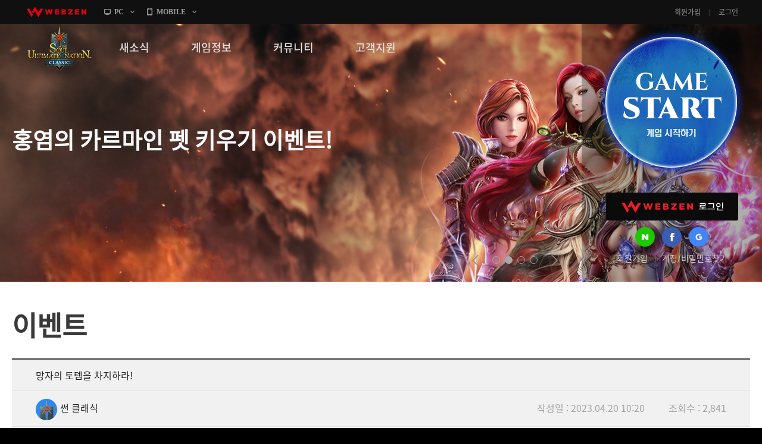

--- FILE ---
content_type: text/html; charset=utf-8
request_url: https://sunclassic.webzen.co.kr/news/events/detail/2598
body_size: 9438
content:
<!DOCTYPE html>
<html lang="ko">
<head>

<meta charset="utf-8">
<meta http-equiv="Content-Script-Type" content="text/javascript">
<meta http-equiv="Content-Style-Type" content="text/css">
<meta http-equiv="X-UA-Compatible" content="IE=Edge,chrome=1">
<meta name="autocomplete" content="off">
<meta http-equiv="cleartype" content="on">
    <meta property="og:image" content="//image.webzen.kr/sun_classic/gameGuide/v01/images/common/img_meta.jpg" />
    <meta property="og:title" content="망자의 토템을 차지하라! - 이벤트 - 썬 클래식" />
    <meta property="og:description" content="썬 클래식! 정통 MMORPG의 새로운 시대가 열리다!" />
    <meta name="description" content="썬 클래식, 새로운 시대의 서막!" />
    <meta name="keywords" content="썬온라인, 썬리미티드에디션, 썬, SUN, 4050RPG, 4050MMORPG, 대작, 신규게임, 웹젠, MMORPG, 썬클래식, 클래식, PC게임, PC온라인게임, 온라인게임" />
<meta property="og:url" content="https://sunclassic.webzen.co.kr/news/events/detail/2598" />

<script src="//platform.webzen.kr/scripts/headinfo.min.js?v=202512111131"></script>






<!--[if lt IE 9]><script src="https://image.webzen.kr/Platform/js/html5.js"></script><![endif]-->
<link rel="stylesheet" type="text/css" href="https://image.webzen.kr/template/css/common.css" />
<link rel="stylesheet" type="text/css" href="https://image.webzen.kr/sun_classic/official/v01/css/ui.min.css" />
<script>
    var strGameCode = "32";
    document.domain = wz.strTopDomain;
    
</script>
<title>
    망자의 토템을 차지하라! - 이벤트 - 썬 클래식
</title>
	<script src="/bundles/layout?v=ALN6DceF4E66ybanB4GmivSZMUGUUS44CHl8H236h-o1"></script>

	
	
	
    <link rel="stylesheet" href="https://image.webzen.kr/vendor/froala-editor/css/froala_style.min.css" />

<!-- Google Tag Manager -->
<script>(function(w,d,s,l,i){w[l]=w[l]||[];w[l].push({'gtm.start':
new Date().getTime(),event:'gtm.js'});var f=d.getElementsByTagName(s)[0],
j=d.createElement(s),dl=l!='dataLayer'?'&l='+l:'';j.async=true;j.src=
'https://www.googletagmanager.com/gtm.js?id='+i+dl;f.parentNode.insertBefore(j,f);
})(window,document,'script','dataLayer','GTM-5LFCWJ5');</script>
<!-- End Google Tag Manager -->

</head>
<body>
<!-- Google Tag Manager (noscript) -->
<noscript><iframe src="https://www.googletagmanager.com/ns.html?id=GTM-5LFCWJ5"
height="0" width="0" style="display:none;visibility:hidden"></iframe></noscript>
<!-- End Google Tag Manager (noscript) -->

	<script>
		wz.GNB.TopMenu(strGameCode);
	</script>

	<div id="container" class="">
		<!-- //main sub -->
		<header id="header">
			<section class="clearFix">
				<div class="member-login">

<article class="before-login">
    <a href="javascript:;" class="btn-login" id="btnWebzen">WEBZEN 로그인</a>

    <aside class="sns-login">
        <a href="javascript:;" id="btnNaver"><img src="https://image.webzen.kr/sun_classic/official/v01/images/btn_naver.png" alt=""></a>
        <a href="javascript:;" id="btnFacebook"><img src="https://image.webzen.kr/sun_classic/official/v01/images/btn_facebook.png" alt=""></a>
        <a href="javascript:;" id="btnGoogle"><img src="https://image.webzen.kr/sun_classic/official/v01/images/btn_google.png" alt=""></a>
    </aside>

    <p>
        <a href="https://member.webzen.co.kr/signup">회원가입</a>
        <a href="https://member.webzen.co.kr/forgot">계정/비밀번호찾기</a>
    </p>
</article>

<script>
    $(function () {
        $("#btnWebzen").click(function (e) {
            e.preventDefault();
            wz.GNB.Login("webzen");
        });
        $("#btnNaver").click(function (e) {
            e.preventDefault();
            wz.GNB.Login("naver");
        });
        $("#btnFacebook").click(function (e) {
            e.preventDefault();
            wz.GNB.Login("facebook");
        });
        $("#btnGoogle").click(function (e) {
            e.preventDefault();
            wz.GNB.Login("google");
        });
    });
</script>
				</div>
<div class="game-start">
    <div class="inner">
        <a href="javascript:;" onclick='Common.GameStart("", null);' class="start">GAME START</a>
    </div>
</div>
			</section>
		</header>
		

<nav id="gnb">
    <section>
        <article class="clearFix">
            <h1><a href="/main"><img src="https://image.webzen.kr/sun_classic/official/v01/images/img_logo.png" alt=""></a></h1>
            <nav>
                <menu>
                            <li class="nav-page1">
                                <a href="/news/notices" target="" class=""><strong>새소식</strong></a>
                                    <ul>
                                            <li>
                                                    <a data-bbsno='1'  href="/news/notices" class="">공지사항</a>
                                            </li>
                                            <li>
                                                    <a data-bbsno='2'  href="/news/update" class="">패치노트</a>
                                            </li>
                                            <li>
                                                    <a data-bbsno='3'  href="/news/gm-note" class="">GM노트</a>
                                            </li>
                                            <li>
                                                    <a data-bbsno='4'  href="/news/events" class="">이벤트</a>
                                            </li>
                                    </ul>
                            </li>
                            <li class="nav-page2">
                                <a href="//sunclassic.webzen.co.kr/gameinfo/guide/detail/2018" target="_blank" class=""><strong>게임정보</strong></a>
                                    <ul>
                                            <li>
                                                    <a  target='_blank' href="//sunclassic.webzen.co.kr/gameinfo/guide/detail/2018" class="">세계관</a>
                                            </li>
                                            <li>
                                                    <a  target='_blank' href="//sunclassic.webzen.co.kr/gameinfo/guide/detail/2019" class="">캐릭터소개</a>
                                            </li>
                                            <li>
                                                    <a  target='_blank' href="//sunclassic.webzen.co.kr/gameinfo" class="">게임가이드</a>
                                            </li>
                                            <li>
                                                    <a data-bbsno='7'  href="/guides/probability" class="">확률 정보</a>
                                            </li>
                                    </ul>
                            </li>
                            <li class="nav-page3">
                                <a href="/community/free-board" target="" class=""><strong>커뮤니티</strong></a>
                                    <ul>
                                            <li>
                                                    <a data-bbsno='5'  href="/community/free-board" class="">자유게시판</a>
                                            </li>
                                            <li>
                                                    <a data-bbsno='6'  href="/community/image-board" class="">이미지게시판</a>
                                            </li>
                                            <li>
                                                    <a data-bbsno='7'  href="/community/attack-board" class="">공략 게시판</a>
                                            </li>
                                    </ul>
                            </li>
                            <li class="nav-page4">
                                <a href="/support/faq" target="" class=""><strong>고객지원</strong></a>
                                    <ul>
                                            <li>
                                                    <a   href="/support/faq" class="">FAQ</a>
                                            </li>
                                            <li>
                                                    <a   href="/support/tickets" class="">문의/신고</a>
                                            </li>
                                            <li>
                                                    <a   href="/support/download" class="">게임 다운로드</a>
                                            </li>
                                            <li>
                                                    <a   href="/support/coupon" class="">쿠폰등록</a>
                                            </li>
                                            <li>
                                                    <a   href="/support/policy" class="">운영정책</a>
                                            </li>
                                    </ul>
                            </li>

                </menu>
            </nav>

<div class="game-start">
    <div class="inner">
        <a href="javascript:;" onclick='Common.GameStart("", null);' class="start">GAME START</a>
    </div>
</div>
        </article>
    </section>
</nav>
	<section id="contents">
<div class="top-slider">
    <div class="image">
        <ul>
                <li>
                    <a href="https://sunclassic.webzen.co.kr/news/events/detail/3706" target="_blank">
                        <img src="//upload.webzen.kr/pf/32/banner/2026/01/08/zbcht5yx.jpg" alt="" />
                            <div class="banner-desc">
                                <h3>홍염의 카르마인 펫 키우기 이벤트!</h3>
                            </div>
                    </a>
                </li>
                <li>
                    <a href="https://sunclassic.webzen.co.kr/news/events/detail/3705" target="_blank">
                        <img src="//upload.webzen.kr/pf/32/banner/2026/01/08/ic4fkmrq.jpg" alt="" />
                            <div class="banner-desc">
                                <h3>영광의 탑으로 증명하라! 이벤트</h3>
                            </div>
                    </a>
                </li>
                <li>
                    <a href="https://sunclassic.webzen.co.kr/news/events/detail/3704" target="_blank">
                        <img src="//upload.webzen.kr/pf/32/banner/2026/01/08/t1qhw3du.jpg" alt="" />
                            <div class="banner-desc">
                                <h3>2026 Happy New Year 세일즈 이벤트</h3>
                            </div>
                    </a>
                </li>
                <li>
                    <a href="https://sunclassic.webzen.co.kr/news/events/detail/3694" target="_blank">
                        <img src="//upload.webzen.kr/pf/32/banner/2025/12/24/pevfigi3.jpg" alt="" />
                            <div class="banner-desc">
                                <h3>가이아의 눈물 던전 AC 이벤트</h3>
                            </div>
                    </a>
                </li>
        </ul>
    </div>
</div>

		<div class="bbs-container bbs-event">
			<h2>이벤트</h2>
			
<form action="/news/events/detail/2598" id="__AjaxAntiForgeryForm" method="post"><input name="__RequestVerificationToken" type="hidden" value="Tlg8Z7z7mitAYFA-h81RnQ7dB6PhY30KkaYBNYfQUj5w20yRUmutGEvs1mVU3t2142aCeIpixvWt4lLuxeIrfSRkCM41" /></form><div class="bbs-view">
    <h3>
        
        망자의 토템을 차지하라!
    </h3>

    <div class="bbs-view-header clearFix">
        <div class="writer">
            <div class="writer-info">

                <strong class="nickname"><img src="//image.webzen.kr/sun_classic/official/v01/images/char_no_img.png" alt="" />썬 클래식 </strong>
            </div>
        </div>
        <div class="infomation">
            <ul class="clearFix">
                <li>작성일 : 2023.04.20 10:20</li>
                <li>조회수 : 2,841</li>
            </ul>
        </div>
    </div><!-- //bbs-view-header -->

    <div class="bbs-view-contents fr-view">
        <p class="banner event"><br></p><p>안녕하세요.&nbsp;썬 클래식입니다.</p><p><br></p><p>녹음의 대지의 강력한 보스 군단장 제뷰트와 메인 던전 등이 추가된</p><p>녹음의 대지 2차 업데이트가 진행되었습니다.</p><p><br></p><p>녹음의 대지 2차 업데이트 기념하여 강력한 토템을 획득할 수 있는 이벤트를 준비했습니다.</p><p><br></p><p>몬스터를 사냥하여 강력한 토템을 획득하세요!</p><p><br></p><p><strong><span style="color: rgb(41, 105, 176);">■ 이벤트 기간 :</span></strong> 2023년 04월 20일(목) ~ 05월 11일(목) / 정기점검 기준</p><p><br></p><p><strong><span style="color: rgb(41, 105, 176);">■ 이벤트 내용</span></strong></p><p>1.&nbsp;이벤트 기간 중 특정 지역 내 필드 몬스터 처치 시 일정 확률로 [사교도의 증표]를 획득할 수 있습니다.</p><p>&nbsp;1) 몬스터 드랍 지역 : 얼어붙은 궁전 ~ 녹음의 대지</p><p>&nbsp; <span style="color: rgb(235, 107, 86);">※ [사교도의 증표]는 지역 별로 획득할 수 있는 수량에 차이가 있습니다.</span></p><p>2.&nbsp;일정 수량의 사교도의 증표로 벨트헨의 골동품 상인에게 망자의 토템 Lv1을 구입할 수 있습니다.</p><p>3.&nbsp;망자의 토템은 사교도의 증표를 재료로 사용하여 제작을 통해 레벨을 상승시킬 수 있습니다.</p><p><br></p><p><strong><span style="color: rgb(41, 105, 176);">■ 망자의 토템 획득방법</span></strong></p><table border="0" cellpadding="0" cellspacing="0" style="width: 100%;border-collapse: collapse;" width="0"><tbody><tr><td style="width:112.25pt;border:solid windowtext 1.0pt;background:#FCE4D6;padding:0cm 4.95pt 0cm 4.95pt;height:15.0pt;" width="25%"><p style='margin-top:0cm;margin-right:0cm;margin-bottom:.0001pt;margin-left:0cm;text-align:center;font-size:12px;font-family:"맑은 고딕";'><strong><span style="font-size:16px;color:black;">아이템 이름</span></strong></p></td><td style="width:112.25pt;border:solid windowtext 1.0pt;border-left:none;background:  #FCE4D6;padding:0cm 4.95pt 0cm 4.95pt;height:15.0pt;" width="25%"><p style='margin-top:0cm;margin-right:0cm;margin-bottom:.0001pt;margin-left:0cm;text-align:center;font-size:12px;font-family:"맑은 고딕";'><strong><span style="font-size:16px;color:black;">획득 방법</span></strong></p></td><td style="width:112.25pt;border:solid windowtext 1.0pt;border-left:none;background:  #FCE4D6;padding:0cm 4.95pt 0cm 4.95pt;height:15.0pt;" width="25%"><p style='margin-top:0cm;margin-right:0cm;margin-bottom:.0001pt;margin-left:0cm;text-align:center;font-size:12px;font-family:"맑은 고딕";'><strong><span style="font-size:16px;color:black;">필요 아이템</span></strong></p></td><td style="width:112.25pt;border:solid windowtext 1.0pt;border-left:none;background:  #FCE4D6;padding:0cm 4.95pt 0cm 4.95pt;height:15.0pt;" width="25%"><p style='margin-top:0cm;margin-right:0cm;margin-bottom:.0001pt;margin-left:0cm;text-align:center;font-size:12px;font-family:"맑은 고딕";'><strong><span style="font-size:16px;color:black;">사교도의 증표 필요 개수</span></strong></p></td></tr><tr><td style="width:112.25pt;border:solid windowtext 1.0pt;border-top:none;padding:  0cm 4.95pt 0cm 4.95pt;height:15.0pt;" width="25%"><p style='margin-top:0cm;margin-right:0cm;margin-bottom:.0001pt;margin-left:0cm;text-align:center;font-size:12px;font-family:"맑은 고딕";'><span style="font-size:16px;color:black;">망자의 토템&nbsp;Lv1</span></p></td><td style="width:112.25pt;border-top:none;border-left:none;border-bottom:solid windowtext 1.0pt;border-right:solid windowtext 1.0pt;padding:0cm 4.95pt 0cm 4.95pt;height:15.0pt;" width="25%"><p style='margin-top:0cm;margin-right:0cm;margin-bottom:.0001pt;margin-left:0cm;text-align:center;font-size:12px;font-family:"맑은 고딕";'><span style="font-size:16px;color:black;">벨트헨 골동품 상인 구매</span></p></td><td style="width:112.25pt;border-top:none;border-left:none;border-bottom:solid windowtext 1.0pt;border-right:solid windowtext 1.0pt;padding:0cm 4.95pt 0cm 4.95pt;height:15.0pt;" width="25%"><p style='margin-top:0cm;margin-right:0cm;margin-bottom:.0001pt;margin-left:0cm;text-align:center;font-size:12px;font-family:"맑은 고딕";'><span style="font-size:16px;color:black;">-</span></p></td><td style="width:112.25pt;border-top:none;border-left:none;border-bottom:solid windowtext 1.0pt;border-right:solid windowtext 1.0pt;padding:0cm 4.95pt 0cm 4.95pt;height:15.0pt;" width="25%"><p style='margin-top:0cm;margin-right:0cm;margin-bottom:.0001pt;margin-left:0cm;text-align:center;font-size:12px;font-family:"맑은 고딕";'><span style="font-size:16px;color:black;">25</span></p></td></tr><tr><td style="width:112.25pt;border:solid windowtext 1.0pt;border-top:none;padding:  0cm 4.95pt 0cm 4.95pt;height:15.0pt;" width="25%"><p style='margin-top:0cm;margin-right:0cm;margin-bottom:.0001pt;margin-left:0cm;text-align:center;font-size:12px;font-family:"맑은 고딕";'><span style="font-size:16px;color:black;">망자의 토템&nbsp;Lv2</span></p></td><td style="width:112.25pt;border-top:none;border-left:none;border-bottom:solid windowtext 1.0pt;border-right:solid windowtext 1.0pt;padding:0cm 4.95pt 0cm 4.95pt;height:15.0pt;" width="25%"><p style='margin-top:0cm;margin-right:0cm;margin-bottom:.0001pt;margin-left:0cm;text-align:center;font-size:12px;font-family:"맑은 고딕";'><span style="font-size:16px;color:black;">큐브</span></p></td><td style="width:112.25pt;border-top:none;border-left:none;border-bottom:solid windowtext 1.0pt;border-right:solid windowtext 1.0pt;padding:0cm 4.95pt 0cm 4.95pt;height:15.0pt;" width="25%"><p style='margin-top:0cm;margin-right:0cm;margin-bottom:.0001pt;margin-left:0cm;text-align:center;font-size:12px;font-family:"맑은 고딕";'><span style="font-size:16px;color:black;">망자의 토템&nbsp;Lv1</span></p></td><td style="width:112.25pt;border-top:none;border-left:none;border-bottom:solid windowtext 1.0pt;border-right:solid windowtext 1.0pt;padding:0cm 4.95pt 0cm 4.95pt;height:15.0pt;" width="25%"><p style='margin-top:0cm;margin-right:0cm;margin-bottom:.0001pt;margin-left:0cm;text-align:center;font-size:12px;font-family:"맑은 고딕";'><span style="font-size:16px;color:black;">150</span></p></td></tr><tr><td style="width:112.25pt;border:solid windowtext 1.0pt;border-top:none;padding:  0cm 4.95pt 0cm 4.95pt;height:15.0pt;" width="25%"><p style='margin-top:0cm;margin-right:0cm;margin-bottom:.0001pt;margin-left:0cm;text-align:center;font-size:12px;font-family:"맑은 고딕";'><span style="font-size:16px;color:black;">망자의 토템&nbsp;Lv3</span></p></td><td style="width:112.25pt;border-top:none;border-left:none;border-bottom:solid windowtext 1.0pt;border-right:solid windowtext 1.0pt;padding:0cm 4.95pt 0cm 4.95pt;height:15.0pt;" width="25%"><p style='margin-top:0cm;margin-right:0cm;margin-bottom:.0001pt;margin-left:0cm;text-align:center;font-size:12px;font-family:"맑은 고딕";'><span style="font-size:16px;color:black;">큐브</span></p></td><td style="width:112.25pt;border-top:none;border-left:none;border-bottom:solid windowtext 1.0pt;border-right:solid windowtext 1.0pt;padding:0cm 4.95pt 0cm 4.95pt;height:15.0pt;" width="25%"><p style='margin-top:0cm;margin-right:0cm;margin-bottom:.0001pt;margin-left:0cm;text-align:center;font-size:12px;font-family:"맑은 고딕";'><span style="font-size:16px;color:black;">망자의 토템&nbsp;Lv2</span></p></td><td style="width:112.25pt;border-top:none;border-left:none;border-bottom:solid windowtext 1.0pt;border-right:solid windowtext 1.0pt;padding:0cm 4.95pt 0cm 4.95pt;height:15.0pt;" width="25%"><p style='margin-top:0cm;margin-right:0cm;margin-bottom:.0001pt;margin-left:0cm;text-align:center;font-size:12px;font-family:"맑은 고딕";'><span style="font-size:16px;color:black;">500</span></p></td></tr><tr><td style="width:112.25pt;border:solid windowtext 1.0pt;border-top:none;padding:  0cm 4.95pt 0cm 4.95pt;height:15.0pt;" width="25%"><p style='margin-top:0cm;margin-right:0cm;margin-bottom:.0001pt;margin-left:0cm;text-align:center;font-size:12px;font-family:"맑은 고딕";'><span style="font-size:16px;color:black;">망자의 토템&nbsp;Lv4</span></p></td><td style="width:112.25pt;border-top:none;border-left:none;border-bottom:solid windowtext 1.0pt;border-right:solid windowtext 1.0pt;padding:0cm 4.95pt 0cm 4.95pt;height:15.0pt;" width="25%"><p style='margin-top:0cm;margin-right:0cm;margin-bottom:.0001pt;margin-left:0cm;text-align:center;font-size:12px;font-family:"맑은 고딕";'><span style="font-size:16px;color:black;">큐브</span></p></td><td style="width:112.25pt;border-top:none;border-left:none;border-bottom:solid windowtext 1.0pt;border-right:solid windowtext 1.0pt;padding:0cm 4.95pt 0cm 4.95pt;height:15.0pt;" width="25%"><p style='margin-top:0cm;margin-right:0cm;margin-bottom:.0001pt;margin-left:0cm;text-align:center;font-size:12px;font-family:"맑은 고딕";'><span style="font-size:16px;color:black;">망자의 토템&nbsp;Lv3</span></p></td><td style="width:112.25pt;border-top:none;border-left:none;border-bottom:solid windowtext 1.0pt;border-right:solid windowtext 1.0pt;padding:0cm 4.95pt 0cm 4.95pt;height:15.0pt;" width="25%"><p style='margin-top:0cm;margin-right:0cm;margin-bottom:.0001pt;margin-left:0cm;text-align:center;font-size:12px;font-family:"맑은 고딕";'><span style="font-size:16px;color:black;">999</span></p></td></tr></tbody></table><p><br></p><p><strong><span style="color: rgb(41, 105, 176);">■ 이벤트 참고사항</span></strong></p><p>1.&nbsp;사교도의 증표는 2023년 05월 18일(목)&nbsp;점검 중 삭제될 예정입니다.</p><p>2.&nbsp;망자의 토템 Lv1~Lv4는 2023년 06월 01일(목)&nbsp;점검 중 삭제될 예정입니다.</p><p><br></p><p>필드 몬스터를 처치하면 획득할 수 있는 강력한 아이템을 놓치지 마세요!</p><p><br></p><p>감사합니다.</p><p class="banner sun-classic"><br></p>

    </div><!-- //bbs-view-contents -->

    <div class="bbs-view-footer">
            <a href="/news/events/detail/2597" class="prev">이전 글</a>

            <a href="/news/events/detail/2615" class="next">다음 글</a>
        <p class="menu">
            <a href="/news/events?progress=2">목록</a>
        </p>
    </div><!-- //bbs-view-footer -->
</div><!-- //bbs-view -->




<div class="bbs-list">
    <ul class="bbs-tab clearFix">
        <li ><a href="/news/events?progress=1">진행중 이벤트</a></li>
        <li class="selected"><a href="/news/events?progress=2">종료된 이벤트</a></li>
    </ul>

    <div class="bbs-table">

            <ul class="bbs-img-type clearFix">
                        <li class="ended">
								<a href="/news/events/detail/3693" >
                                    <span class="image"><img src="//upload.webzen.kr/pf/32/4/2025/12/24/ux3nwbxy.png?width=380&height=213&mode=crop" alt="" /></span>
                                    <strong class="title">
업데이트 기념 세일즈 이벤트                                    </strong>
                                    <span class="date">2025.12.24 ~ 2026.01.08</span>
                                    <span class="comment">이벤트가 종료되었습니다.</span>
                                </a>

                        </li>
                        <li class="ended">
								<a href="/news/events/detail/3685" >
                                    <span class="image"><img src="//upload.webzen.kr/pf/32/4/2025/12/11/wx1k1nj1.png?width=380&height=213&mode=crop" alt="" /></span>
                                    <strong class="title">
선물 할아버지의 아공간 상자를 지켜라...                                    </strong>
                                    <span class="date">2025.12.11 ~ 2026.01.08</span>
                                    <span class="comment">이벤트가 종료되었습니다.</span>
                                </a>

                        </li>
                        <li class="ended">
								<a href="/news/events/detail/3684" >
                                    <span class="image"><img src="//upload.webzen.kr/pf/32/4/2025/12/11/j2mxzc5g.png?width=380&height=213&mode=crop" alt="" /></span>
                                    <strong class="title">
선물 할아버지의 깜짝 선물 이벤트                                    </strong>
                                    <span class="date">2025.12.11 ~ 2026.01.08</span>
                                    <span class="comment">이벤트가 종료되었습니다.</span>
                                </a>

                        </li>
                        <li class="ended">
								<a href="/news/events/detail/3683" >
                                    <span class="image"><img src="//upload.webzen.kr/pf/32/4/2025/12/11/oli3my32.png?width=380&height=213&mode=crop" alt="" /></span>
                                    <strong class="title">
크리스마스 기념 세일즈 이벤트                                    </strong>
                                    <span class="date">2025.12.11 ~ 2026.01.08</span>
                                    <span class="comment">이벤트가 종료되었습니다.</span>
                                </a>

                        </li>
                        <li class="ended">
								<a href="/news/events/detail/3678" >
                                    <span class="image"><img src="//upload.webzen.kr/pf/32/4/2025/11/27/1ygy03og.png?width=380&height=213&mode=crop" alt="" /></span>
                                    <strong class="title">
2025 블랙프라이데이 기념 세일즈 ...                                    </strong>
                                    <span class="date">2025.11.27 ~ 2025.12.11</span>
                                    <span class="comment">이벤트가 종료되었습니다.</span>
                                </a>

                        </li>
                        <li class="ended">
								<a href="/news/events/detail/3670" >
                                    <span class="image"><img src="//upload.webzen.kr/pf/32/4/2025/11/11/fy32ew2c.png?width=380&height=213&mode=crop" alt="" /></span>
                                    <strong class="title">
캐시 소진 시 최대 30%급 아이템 ...                                    </strong>
                                    <span class="date">2025.11.11 ~ 2025.11.25</span>
                                    <span class="comment">이벤트가 종료되었습니다.</span>
                                </a>

                        </li>
            </ul>

        <div class="bbs-paging">
<div class="bbs-paging"><span>
</span>
<a class='selected'>1</a>
<a href="/news/events?progress=2&page=2">2</a>
<a href="/news/events?progress=2&page=3">3</a>
<a href="/news/events?progress=2&page=4">4</a>
<a href="/news/events?progress=2&page=5">5</a>
<a href="/news/events?progress=2&page=6">6</a>
<a href="/news/events?progress=2&page=7">7</a>
<a href="/news/events?progress=2&page=8">8</a>
<a href="/news/events?progress=2&page=9">9</a>
<a href="/news/events?progress=2&page=10">10</a>
<span>
<a class='next' href="/news/events?progress=2&page=2"></a>
<a class='last' href="/news/events?progress=2&page=11"></a>
</span>
</div>

        </div>
        
        

<form action="/news/events" id="frmSearch" method="get">    <fieldset class="bbs-search">


        <input type="text" id="input_txt" class="keyword" maxlength="20" placeholder="검색어를 입력해주세요." />
        <a href="#" id="btnSearch" class="btn">검색</a>
        <input type="hidden" name="tip" />
        <input type="hidden" name="progress" />
        <input type="hidden" name="category" />
        <input type="hidden" name="keyword" />
        <input type="hidden" name="type" />
        <input type="hidden" name="sortType" />
        <input type="hidden" id="searchText" name="searchText" />
        <input type="hidden" id="searchType" name="searchType" value="3" />
    </fieldset>
</form>
<script type="text/javascript">

    $(document).ready(function () {

        var searchType = '3'

        var $target = $("#selectSearchType");
        var $select = $target.prev();
        $select.text($($target).find('option:selected').text());

        $("#frmSearch").submit(function (event)
            {
        if ($.trim($("#input_txt").val()) == "") {
            alert("검색어를 입력해 주세요.");
		    $("#input_txt").focus();
            return false;
        }
        if ($.trim($("#input_txt").val()) == "") {
            alert("검색어를 입력해 주세요.");
		    $("#input_txt").focus();
            return false;
        }
        if ($.trim($("#input_txt").val()).length < 2) {
            alert("2자 이상 검색이 가능합니다.");
		    $("#input_txt").focus();
            return false;
        }
        if ($("#frmSearch input[name='tip']").val() == ""){
		    $("#frmSearch input[name='tip']").remove();
        }

        if ($("#frmSearch input[name='category']").val() == "") {
		    $("#frmSearch input[name='category']").remove();
        }

    if ($("#frmSearch input[name='keyword']").val() == "") {
				$("#frmSearch input[name='keyword']").remove();
            }

    if ($("#frmSearch input[name='type']").val() == "") {
		    $("#frmSearch input[name='type']").remove();
            }

            if ($("#frmSearch input[name='sortType']").val() == "") {
		    $("#frmSearch input[name='sortType']").remove();
        }




		$("#searchText").val(encodeURIComponent($.trim($("#input_txt").val())));
        });

		$("#btnSearch").click(function (event) {
			event.preventDefault();
			$("#frmSearch").submit();
		});

	});
</script>
        

    </div><!-- //bbs-table -->
</div><!-- //bbs-list -->


		</div>

		<div class="layer-browser popup">
			<div class="pop-contents browser">
				<h1>브라우저 업데이트 권장</h1>
				<div class="cont">
					<h2>웹 브라우저 업데이트 안내</h2>
					<p>현재 보안이 취약한 구 버전의 브라우저를 사용하고 있습니다.</p>
					<p>원활한 사이트 이용을 위하여 최신 브라우저로 업그레이드를 권장합니다.</p>
					<ul class="browser-list">
						<li>
							Explorer
							<a href="https://support.microsoft.com/en-us/help/17621/internet-explorer-downloads" target="_blank">업데이트</a>
						</li>
						<li>
							Chrome
							<a href="https://www.google.com/chrome" target="_blank">업데이트</a>
						</li>
					</ul>
				</div>
			</div>
			<a href="#" class="close" onclick="closeModal('.layer-browser');return false;">close</a>
		</div><!-- //layer-browser -->

		<div class="popup client-popup starter-popup">
			<header>
				<h2>스타터 설치 안내</h2>
				<a href="javascript:closeModal('.starter-popup');" class="close">close</a>
			</header>

			<p class="alert">
				원활한 게임 플레이를 위해 <em>스타터</em>를 설치해 주세요.<br>
				눈 깜짝할 새 설치 완료!
			</p>

			<div class="pop-contents">
				<h3 class="starter-info">설치 및 게임실행 방법</h3>
				<ul class="starter-step">
					<li>다운로드<br>버튼 클릭</li>
					<li>다운 받은<br>파일 실행</li>
					<li>게임<br>스타트</li>
				</ul>
				<div class="buttons">
					<a href="#" class="popup-btn point" id="starter_download">다운로드</a>
				</div>
			</div>

			<div class="pop-comment">
				<em><i class="icon exclamation-point"></i> 설치 및 게임실행에 문제가 있나요?</em>
				<ul>
					<li>- <a href="/support/faq" target="_blank">FAQ 찾아보기</a></li>
					<li>- <a href="/support/tickets" target="_blank">1:1 문의하기</a></li>
				</ul>
			</div>
		</div>
	</section><!-- //contents -->

<footer id="footer">
	<article>
		<strong class="webzen"><a href="http://www.webzen.co.kr" target="_blank"><img src="https://image.webzen.kr/sun_classic/official/v01/images/ico_footer_webzen.png" alt="" /></a></strong>

		<p class="menu clearFix">
			<a href="https://privacy.webzen.co.kr/Policy/ServicePolicy.aspx" target="_blank">이용약관</a>
			<span>|</span>
			<a href="https://privacy.webzen.co.kr/Policy/PrivacyPolicy.aspx" target="_blank">
				<em>개인정보처리방침</em>
			</a>
			<span>|</span>
			<a href="https://privacy.webzen.co.kr/Policy/YouthPolicy.aspx" target="_blank">청소년보호정책</a>
			<span>|</span>
			<a href="https://company.webzen.com/main" target="_blank">회사소개</a>
			<span>|</span>
			<a href="https://pcbang.webzen.co.kr/" target="_blank">웹젠PC방</a>
			<span>|</span>
			<a href="#" onclick="return false;" class="grade">게임이용등급</a>
		</p>

		<address>
			상호명: ㈜웹젠<span>|</span>대표이사: 김태영<span>|</span>사업자등록: 214-86-57130<span>|</span>통신판매업 신고번호: 제2012-경기성남-0753호<span>|</span>주소: 경기도 성남시 분당구 판교로 242 ㈜웹젠<br />
			웹마스터메일 : <a href="mailto:sunclassic-help@webzen.co.kr" class="mail">sunclassic-help@webzen.co.kr</a><span>|</span><a href="https://www.ftc.go.kr/bizCommPop.do?wrkr_no=2148657130&apv_perm_no=" target="_blank">사업자정보확인</a>
		</address>

		<span class="copyrignt">Webzen Inc. Global Digital Entertainment Leader COPYRIGHT&copy; Webzen Inc. ALL RIGHTS RESERVED.</span>
	</article>
</footer>
	</div><!-- //container -->
	

	<script src="https://image.webzen.kr/sun_classic/official/v01/js/ui.min.js"></script>

	
    <script src="/bundles/board-detail?v=I-9fIti2qE4tzwisf2gaxTdpAl-d6uR1BYcl16CGJxM1"></script>


	
</body>
</html>